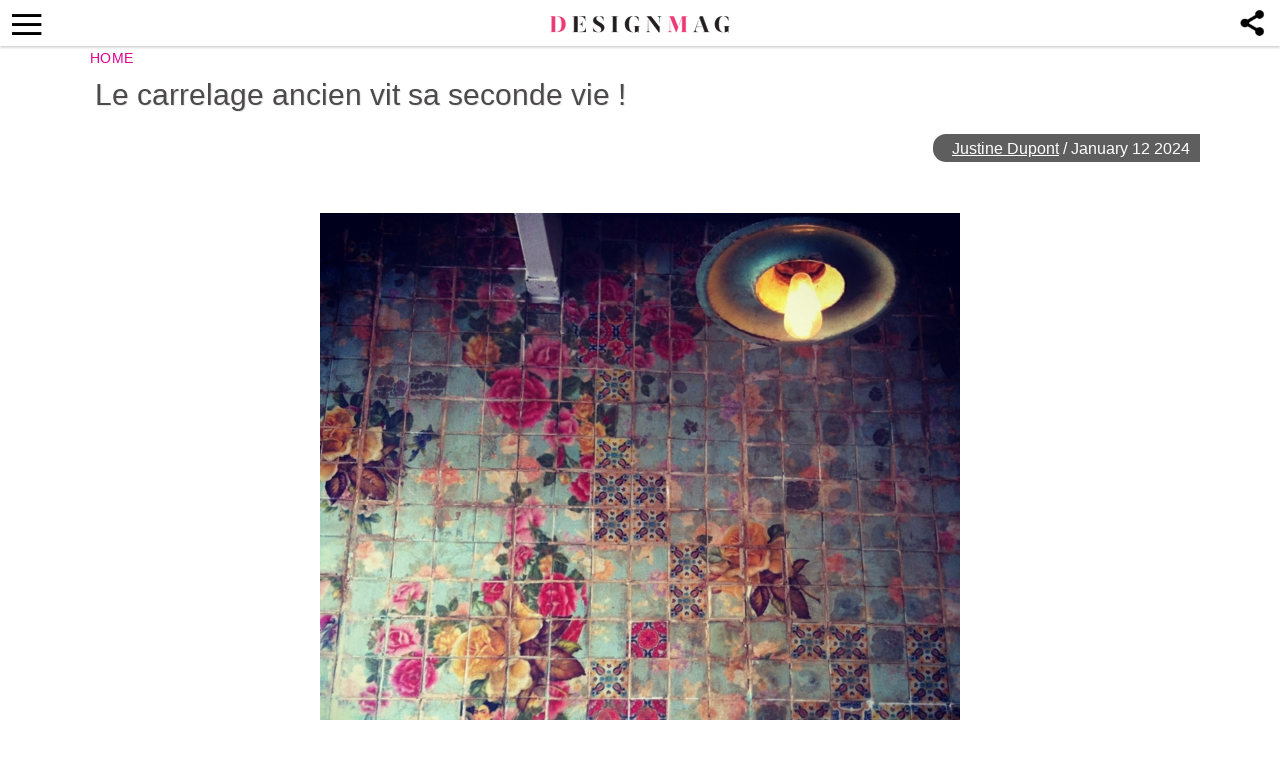

--- FILE ---
content_type: text/html; charset=UTF-8
request_url: https://thedesignmag.fr/design-dinterieur/carrelage-ancien-vit-sa-seconde-vie.html
body_size: 12050
content:
<!DOCTYPE html>
<html lang="en-US">
<head>
  <!-- 40d3cdfcc5ba3539 -->
  <meta charset="UTF-8">
  <meta name="viewport" content="width=device-width, initial-scale=1.0, maximum-scale=6.0" />
  <meta name="referrer" content="origin-when-cross-origin" />
  <meta name="robots" content="max-image-preview:large">
  <title>Le carrelage ancien vit sa seconde vie !</title>
    

  <link rel="profile" href="http://gmpg.org/xfn/11">
  <link rel="pingback" href="https://thedesignmag.fr/xmlrpc.php">
  <link rel="shortcut icon" href="https://thedesignmag.fr/wp-content/themes/mobile-lite-new/assets/images/favicon/favicon.ico" type="image/x-icon" />
  <link rel="apple-touch-icon" sizes="57x57" href="https://thedesignmag.fr/wp-content/themes/mobile-lite-new/assets/images/favicon/apple-icon-57x57.png" />
  <link rel="apple-touch-icon" sizes="60x60" href="https://thedesignmag.fr/wp-content/themes/mobile-lite-new/assets/images/favicon/apple-icon-60x60.png" />
  <link rel="apple-touch-icon" sizes="72x72" href="https://thedesignmag.fr/wp-content/themes/mobile-lite-new/assets/images/favicon/apple-icon-72x72.png" />
  <link rel="apple-touch-icon" sizes="76x76" href="https://thedesignmag.fr/wp-content/themes/mobile-lite-new/assets/images/favicon/apple-icon-76x76.png" />
  <link rel="apple-touch-icon" sizes="114x114" href="https://thedesignmag.fr/wp-content/themes/mobile-lite-new/assets/images/favicon/apple-icon-114x114.png" />
  <link rel="apple-touch-icon" sizes="120x120" href="https://thedesignmag.fr/wp-content/themes/mobile-lite-new/assets/images/favicon/apple-icon-120x120.png" />
  <link rel="apple-touch-icon" sizes="144x144" href="https://thedesignmag.fr/wp-content/themes/mobile-lite-new/assets/images/favicon/apple-icon-144x144.png" />
  <link rel="apple-touch-icon" sizes="152x152" href="https://thedesignmag.fr/wp-content/themes/mobile-lite-new/assets/images/favicon/apple-icon-152x152.png" />
  <link rel="apple-touch-icon" sizes="180x180" href="https://thedesignmag.fr/wp-content/themes/mobile-lite-new/assets/images/favicon/apple-icon-180x180.png" />
  <link rel="icon" type="image/png" sizes="192x192"  href="https://thedesignmag.fr/wp-content/themes/mobile-lite-new/assets/images/favicon/android-icon-192x192.png" />
  <link rel="icon" type="image/png" sizes="32x32" href="https://thedesignmag.fr/wp-content/themes/mobile-lite-new/assets/images/favicon/favicon-32x32.png" />
  <link rel="icon" type="image/png" sizes="96x96" href="https://thedesignmag.fr/wp-content/themes/mobile-lite-new/assets/images/favicon/favicon-96x96.png" />
  <link rel="icon" type="image/png" sizes="16x16" href="https://thedesignmag.fr/wp-content/themes/mobile-lite-new/assets/images/favicon/favicon-16x16.png" />

  <script type="text/javascript">
    var base_url = 'https://thedesignmag.fr/';
  </script>
  
  
        <script type="text/javascript" src="https://a.hit-360.com/tags/dsm.js" async></script>
      <script data-ad-client="ca-pub-8109008375803744" async src="https://pagead2.googlesyndication.com/pagead/js/adsbygoogle.js"></script>
  
<script async src="https://www.googletagmanager.com/gtag/js?id=UA-44979321-1"></script>
<script>
  window.dataLayer = window.dataLayer || [];
  function gtag(){dataLayer.push(arguments);}
  gtag('js', new Date());

  gtag('config', 'UA-44979321-1');
</script>


  <script async src="https://www.googletagmanager.com/gtag/js?id=G-L09JQHGZEY"></script>
  <script>
    window.dataLayer = window.dataLayer || [];
    function gtag(){dataLayer.push(arguments);}
    gtag('js', new Date());

    gtag('config', 'G-L09JQHGZEY');
  </script>


  <meta name='robots' content='index, follow, max-image-preview:large, max-snippet:-1, max-video-preview:-1' />

	<!-- This site is optimized with the Yoast SEO plugin v21.4 - https://yoast.com/wordpress/plugins/seo/ -->
	<title>Le carrelage ancien vit sa seconde vie !</title>
	<meta name="description" content="Le carrelage ancien, celui que vos grand-parents ont eu dans leur maison au siècle dernier, peut être votre super solution d&#039;intérieur tout à fait moderne !" />
	<link rel="canonical" href="https://thedesignmag.fr/design-dinterieur/carrelage-ancien-vit-sa-seconde-vie.html" />
	<meta property="og:locale" content="en_US" />
	<meta property="og:type" content="article" />
	<meta property="og:title" content="Le carrelage ancien vit sa seconde vie !" />
	<meta property="og:description" content="Le carrelage ancien, celui que vos grand-parents ont eu dans leur maison au siècle dernier, peut être votre super solution d&#039;intérieur tout à fait moderne !" />
	<meta property="og:url" content="https://thedesignmag.fr/design-dinterieur/carrelage-ancien-vit-sa-seconde-vie.html" />
	<meta property="og:site_name" content="Designmag.fr Intérieur, Meubles, objets, Déco, Tendance, Mode, Art, Brico" />
	<meta property="article:published_time" content="2024-01-12T09:55:44+00:00" />
	<meta property="og:image" content="https://thedesignmag.fr/wp-content/uploads/carrelage-ancien-style-artistique-inacheve-paraitre-brut-cuisine-bleue.jpg" />
	<meta property="og:image:width" content="640" />
	<meta property="og:image:height" content="397" />
	<meta property="og:image:type" content="image/jpeg" />
	<meta name="author" content="Justine Dupont" />
	<meta name="twitter:label1" content="Written by" />
	<meta name="twitter:data1" content="Justine Dupont" />
	<meta name="twitter:label2" content="Est. reading time" />
	<meta name="twitter:data2" content="2 minutes" />
	<script type="application/ld+json" class="yoast-schema-graph">{"@context":"https://schema.org","@graph":[{"@type":"WebPage","@id":"https://thedesignmag.fr/design-dinterieur/carrelage-ancien-vit-sa-seconde-vie.html","url":"https://thedesignmag.fr/design-dinterieur/carrelage-ancien-vit-sa-seconde-vie.html","name":"Le carrelage ancien vit sa seconde vie !","isPartOf":{"@id":"https://thedesignmag.fr/#website"},"primaryImageOfPage":{"@id":"https://thedesignmag.fr/design-dinterieur/carrelage-ancien-vit-sa-seconde-vie.html#primaryimage"},"image":{"@id":"https://thedesignmag.fr/design-dinterieur/carrelage-ancien-vit-sa-seconde-vie.html#primaryimage"},"thumbnailUrl":"https://thedesignmag.fr/wp-content/uploads/carrelage-ancien-style-artistique-inacheve-paraitre-brut-cuisine-bleue.jpg","datePublished":"2024-01-12T09:55:44+00:00","dateModified":"2024-01-12T09:55:44+00:00","author":{"@id":"https://thedesignmag.fr/#/schema/person/8e05c0c0d6294e132f31c098cfd7a075"},"description":"Le carrelage ancien, celui que vos grand-parents ont eu dans leur maison au siècle dernier, peut être votre super solution d'intérieur tout à fait moderne !","breadcrumb":{"@id":"https://thedesignmag.fr/design-dinterieur/carrelage-ancien-vit-sa-seconde-vie.html#breadcrumb"},"inLanguage":"en-US","potentialAction":[{"@type":"ReadAction","target":["https://thedesignmag.fr/design-dinterieur/carrelage-ancien-vit-sa-seconde-vie.html"]}]},{"@type":"ImageObject","inLanguage":"en-US","@id":"https://thedesignmag.fr/design-dinterieur/carrelage-ancien-vit-sa-seconde-vie.html#primaryimage","url":"https://thedesignmag.fr/wp-content/uploads/carrelage-ancien-style-artistique-inacheve-paraitre-brut-cuisine-bleue.jpg","contentUrl":"https://thedesignmag.fr/wp-content/uploads/carrelage-ancien-style-artistique-inacheve-paraitre-brut-cuisine-bleue.jpg","width":640,"height":397},{"@type":"BreadcrumbList","@id":"https://thedesignmag.fr/design-dinterieur/carrelage-ancien-vit-sa-seconde-vie.html#breadcrumb","itemListElement":[{"@type":"ListItem","position":1,"name":"Home","item":"https://thedesignmag.fr/"},{"@type":"ListItem","position":2,"name":"Le carrelage ancien vit sa seconde vie !"}]},{"@type":"WebSite","@id":"https://thedesignmag.fr/#website","url":"https://thedesignmag.fr/","name":"Designmag.fr Intérieur, Meubles, objets, Déco, Tendance, Mode, Art, Brico","description":"Toute l&#039;actualité design. Design d&#039;intérieur, maisons, objets design, déco design, tendance de mode et lifestyle.","potentialAction":[{"@type":"SearchAction","target":{"@type":"EntryPoint","urlTemplate":"https://thedesignmag.fr/?s={search_term_string}"},"query-input":"required name=search_term_string"}],"inLanguage":"en-US"},{"@type":"Person","@id":"https://thedesignmag.fr/#/schema/person/8e05c0c0d6294e132f31c098cfd7a075","name":"Justine Dupont","image":{"@type":"ImageObject","inLanguage":"en-US","@id":"https://thedesignmag.fr/#/schema/person/image/","url":"https://secure.gravatar.com/avatar/a81dcf3adfd7081f4e7b2c460136a803?s=96&d=blank&r=g","contentUrl":"https://secure.gravatar.com/avatar/a81dcf3adfd7081f4e7b2c460136a803?s=96&d=blank&r=g","caption":"Justine Dupont"},"url":"https://thedesignmag.fr/author/justine"}]}</script>
	<!-- / Yoast SEO plugin. -->


<link rel="alternate" type="application/rss+xml" title="Designmag.fr Intérieur, Meubles, objets, Déco, Tendance, Mode, Art, Brico &raquo; Feed" href="https://thedesignmag.fr/feed" />
<link rel="alternate" type="application/rss+xml" title="Designmag.fr Intérieur, Meubles, objets, Déco, Tendance, Mode, Art, Brico &raquo; Comments Feed" href="https://thedesignmag.fr/comments/feed" />
<link async='async' rel='stylesheet' id='wp-block-library' href='https://thedesignmag.fr/wp-includes/css/dist/block-library/style.min.css?ver=6.3.2' type='text/css' media='all' onload="this.media='all'" /><style id='classic-theme-styles-inline-css' type='text/css'>
/*! This file is auto-generated */
.wp-block-button__link{color:#fff;background-color:#32373c;border-radius:9999px;box-shadow:none;text-decoration:none;padding:calc(.667em + 2px) calc(1.333em + 2px);font-size:1.125em}.wp-block-file__button{background:#32373c;color:#fff;text-decoration:none}
</style>
<style id='global-styles-inline-css' type='text/css'>
body{--wp--preset--color--black: #000000;--wp--preset--color--cyan-bluish-gray: #abb8c3;--wp--preset--color--white: #ffffff;--wp--preset--color--pale-pink: #f78da7;--wp--preset--color--vivid-red: #cf2e2e;--wp--preset--color--luminous-vivid-orange: #ff6900;--wp--preset--color--luminous-vivid-amber: #fcb900;--wp--preset--color--light-green-cyan: #7bdcb5;--wp--preset--color--vivid-green-cyan: #00d084;--wp--preset--color--pale-cyan-blue: #8ed1fc;--wp--preset--color--vivid-cyan-blue: #0693e3;--wp--preset--color--vivid-purple: #9b51e0;--wp--preset--gradient--vivid-cyan-blue-to-vivid-purple: linear-gradient(135deg,rgba(6,147,227,1) 0%,rgb(155,81,224) 100%);--wp--preset--gradient--light-green-cyan-to-vivid-green-cyan: linear-gradient(135deg,rgb(122,220,180) 0%,rgb(0,208,130) 100%);--wp--preset--gradient--luminous-vivid-amber-to-luminous-vivid-orange: linear-gradient(135deg,rgba(252,185,0,1) 0%,rgba(255,105,0,1) 100%);--wp--preset--gradient--luminous-vivid-orange-to-vivid-red: linear-gradient(135deg,rgba(255,105,0,1) 0%,rgb(207,46,46) 100%);--wp--preset--gradient--very-light-gray-to-cyan-bluish-gray: linear-gradient(135deg,rgb(238,238,238) 0%,rgb(169,184,195) 100%);--wp--preset--gradient--cool-to-warm-spectrum: linear-gradient(135deg,rgb(74,234,220) 0%,rgb(151,120,209) 20%,rgb(207,42,186) 40%,rgb(238,44,130) 60%,rgb(251,105,98) 80%,rgb(254,248,76) 100%);--wp--preset--gradient--blush-light-purple: linear-gradient(135deg,rgb(255,206,236) 0%,rgb(152,150,240) 100%);--wp--preset--gradient--blush-bordeaux: linear-gradient(135deg,rgb(254,205,165) 0%,rgb(254,45,45) 50%,rgb(107,0,62) 100%);--wp--preset--gradient--luminous-dusk: linear-gradient(135deg,rgb(255,203,112) 0%,rgb(199,81,192) 50%,rgb(65,88,208) 100%);--wp--preset--gradient--pale-ocean: linear-gradient(135deg,rgb(255,245,203) 0%,rgb(182,227,212) 50%,rgb(51,167,181) 100%);--wp--preset--gradient--electric-grass: linear-gradient(135deg,rgb(202,248,128) 0%,rgb(113,206,126) 100%);--wp--preset--gradient--midnight: linear-gradient(135deg,rgb(2,3,129) 0%,rgb(40,116,252) 100%);--wp--preset--font-size--small: 13px;--wp--preset--font-size--medium: 20px;--wp--preset--font-size--large: 36px;--wp--preset--font-size--x-large: 42px;--wp--preset--spacing--20: 0.44rem;--wp--preset--spacing--30: 0.67rem;--wp--preset--spacing--40: 1rem;--wp--preset--spacing--50: 1.5rem;--wp--preset--spacing--60: 2.25rem;--wp--preset--spacing--70: 3.38rem;--wp--preset--spacing--80: 5.06rem;--wp--preset--shadow--natural: 6px 6px 9px rgba(0, 0, 0, 0.2);--wp--preset--shadow--deep: 12px 12px 50px rgba(0, 0, 0, 0.4);--wp--preset--shadow--sharp: 6px 6px 0px rgba(0, 0, 0, 0.2);--wp--preset--shadow--outlined: 6px 6px 0px -3px rgba(255, 255, 255, 1), 6px 6px rgba(0, 0, 0, 1);--wp--preset--shadow--crisp: 6px 6px 0px rgba(0, 0, 0, 1);}:where(.is-layout-flex){gap: 0.5em;}:where(.is-layout-grid){gap: 0.5em;}body .is-layout-flow > .alignleft{float: left;margin-inline-start: 0;margin-inline-end: 2em;}body .is-layout-flow > .alignright{float: right;margin-inline-start: 2em;margin-inline-end: 0;}body .is-layout-flow > .aligncenter{margin-left: auto !important;margin-right: auto !important;}body .is-layout-constrained > .alignleft{float: left;margin-inline-start: 0;margin-inline-end: 2em;}body .is-layout-constrained > .alignright{float: right;margin-inline-start: 2em;margin-inline-end: 0;}body .is-layout-constrained > .aligncenter{margin-left: auto !important;margin-right: auto !important;}body .is-layout-constrained > :where(:not(.alignleft):not(.alignright):not(.alignfull)){max-width: var(--wp--style--global--content-size);margin-left: auto !important;margin-right: auto !important;}body .is-layout-constrained > .alignwide{max-width: var(--wp--style--global--wide-size);}body .is-layout-flex{display: flex;}body .is-layout-flex{flex-wrap: wrap;align-items: center;}body .is-layout-flex > *{margin: 0;}body .is-layout-grid{display: grid;}body .is-layout-grid > *{margin: 0;}:where(.wp-block-columns.is-layout-flex){gap: 2em;}:where(.wp-block-columns.is-layout-grid){gap: 2em;}:where(.wp-block-post-template.is-layout-flex){gap: 1.25em;}:where(.wp-block-post-template.is-layout-grid){gap: 1.25em;}.has-black-color{color: var(--wp--preset--color--black) !important;}.has-cyan-bluish-gray-color{color: var(--wp--preset--color--cyan-bluish-gray) !important;}.has-white-color{color: var(--wp--preset--color--white) !important;}.has-pale-pink-color{color: var(--wp--preset--color--pale-pink) !important;}.has-vivid-red-color{color: var(--wp--preset--color--vivid-red) !important;}.has-luminous-vivid-orange-color{color: var(--wp--preset--color--luminous-vivid-orange) !important;}.has-luminous-vivid-amber-color{color: var(--wp--preset--color--luminous-vivid-amber) !important;}.has-light-green-cyan-color{color: var(--wp--preset--color--light-green-cyan) !important;}.has-vivid-green-cyan-color{color: var(--wp--preset--color--vivid-green-cyan) !important;}.has-pale-cyan-blue-color{color: var(--wp--preset--color--pale-cyan-blue) !important;}.has-vivid-cyan-blue-color{color: var(--wp--preset--color--vivid-cyan-blue) !important;}.has-vivid-purple-color{color: var(--wp--preset--color--vivid-purple) !important;}.has-black-background-color{background-color: var(--wp--preset--color--black) !important;}.has-cyan-bluish-gray-background-color{background-color: var(--wp--preset--color--cyan-bluish-gray) !important;}.has-white-background-color{background-color: var(--wp--preset--color--white) !important;}.has-pale-pink-background-color{background-color: var(--wp--preset--color--pale-pink) !important;}.has-vivid-red-background-color{background-color: var(--wp--preset--color--vivid-red) !important;}.has-luminous-vivid-orange-background-color{background-color: var(--wp--preset--color--luminous-vivid-orange) !important;}.has-luminous-vivid-amber-background-color{background-color: var(--wp--preset--color--luminous-vivid-amber) !important;}.has-light-green-cyan-background-color{background-color: var(--wp--preset--color--light-green-cyan) !important;}.has-vivid-green-cyan-background-color{background-color: var(--wp--preset--color--vivid-green-cyan) !important;}.has-pale-cyan-blue-background-color{background-color: var(--wp--preset--color--pale-cyan-blue) !important;}.has-vivid-cyan-blue-background-color{background-color: var(--wp--preset--color--vivid-cyan-blue) !important;}.has-vivid-purple-background-color{background-color: var(--wp--preset--color--vivid-purple) !important;}.has-black-border-color{border-color: var(--wp--preset--color--black) !important;}.has-cyan-bluish-gray-border-color{border-color: var(--wp--preset--color--cyan-bluish-gray) !important;}.has-white-border-color{border-color: var(--wp--preset--color--white) !important;}.has-pale-pink-border-color{border-color: var(--wp--preset--color--pale-pink) !important;}.has-vivid-red-border-color{border-color: var(--wp--preset--color--vivid-red) !important;}.has-luminous-vivid-orange-border-color{border-color: var(--wp--preset--color--luminous-vivid-orange) !important;}.has-luminous-vivid-amber-border-color{border-color: var(--wp--preset--color--luminous-vivid-amber) !important;}.has-light-green-cyan-border-color{border-color: var(--wp--preset--color--light-green-cyan) !important;}.has-vivid-green-cyan-border-color{border-color: var(--wp--preset--color--vivid-green-cyan) !important;}.has-pale-cyan-blue-border-color{border-color: var(--wp--preset--color--pale-cyan-blue) !important;}.has-vivid-cyan-blue-border-color{border-color: var(--wp--preset--color--vivid-cyan-blue) !important;}.has-vivid-purple-border-color{border-color: var(--wp--preset--color--vivid-purple) !important;}.has-vivid-cyan-blue-to-vivid-purple-gradient-background{background: var(--wp--preset--gradient--vivid-cyan-blue-to-vivid-purple) !important;}.has-light-green-cyan-to-vivid-green-cyan-gradient-background{background: var(--wp--preset--gradient--light-green-cyan-to-vivid-green-cyan) !important;}.has-luminous-vivid-amber-to-luminous-vivid-orange-gradient-background{background: var(--wp--preset--gradient--luminous-vivid-amber-to-luminous-vivid-orange) !important;}.has-luminous-vivid-orange-to-vivid-red-gradient-background{background: var(--wp--preset--gradient--luminous-vivid-orange-to-vivid-red) !important;}.has-very-light-gray-to-cyan-bluish-gray-gradient-background{background: var(--wp--preset--gradient--very-light-gray-to-cyan-bluish-gray) !important;}.has-cool-to-warm-spectrum-gradient-background{background: var(--wp--preset--gradient--cool-to-warm-spectrum) !important;}.has-blush-light-purple-gradient-background{background: var(--wp--preset--gradient--blush-light-purple) !important;}.has-blush-bordeaux-gradient-background{background: var(--wp--preset--gradient--blush-bordeaux) !important;}.has-luminous-dusk-gradient-background{background: var(--wp--preset--gradient--luminous-dusk) !important;}.has-pale-ocean-gradient-background{background: var(--wp--preset--gradient--pale-ocean) !important;}.has-electric-grass-gradient-background{background: var(--wp--preset--gradient--electric-grass) !important;}.has-midnight-gradient-background{background: var(--wp--preset--gradient--midnight) !important;}.has-small-font-size{font-size: var(--wp--preset--font-size--small) !important;}.has-medium-font-size{font-size: var(--wp--preset--font-size--medium) !important;}.has-large-font-size{font-size: var(--wp--preset--font-size--large) !important;}.has-x-large-font-size{font-size: var(--wp--preset--font-size--x-large) !important;}
.wp-block-navigation a:where(:not(.wp-element-button)){color: inherit;}
:where(.wp-block-post-template.is-layout-flex){gap: 1.25em;}:where(.wp-block-post-template.is-layout-grid){gap: 1.25em;}
:where(.wp-block-columns.is-layout-flex){gap: 2em;}:where(.wp-block-columns.is-layout-grid){gap: 2em;}
.wp-block-pullquote{font-size: 1.5em;line-height: 1.6;}
</style>
<link async='async' rel='stylesheet' id='rpt_front_style' href='https://thedesignmag.fr/wp-content/plugins/related-posts-thumbnails/assets/css/front.css?ver=1.9.0' type='text/css' media='all' onload="this.media='all'" /><link async='async' rel='stylesheet' id='toc-screen' href='https://thedesignmag.fr/wp-content/plugins/table-of-contents-plus/screen.min.css?ver=2106' type='text/css' media='all' onload="this.media='all'" /><link async='async' rel='stylesheet' id='deavita-style-ionicons-fonts' href='https://thedesignmag.fr/wp-content/themes/mobile-lite-new/assets/css/ionicons/css/ionicons.min.css?ver=1.0' type='text/css' media='all' onload="this.media='all'" /><link async='async' rel='stylesheet' id='mobile_theme-style' href='https://thedesignmag.fr/wp-content/themes/mobile-lite-new/style.css?ver=1.00000331' type='text/css' media='all' onload="this.media='all'" /><script type='text/javascript' src='https://thedesignmag.fr/wp-content/themes/mobile-lite-new/assets/js/jquery-3.5.1.min.js?ver=1.00' id='mobile_theme-jquery-js'></script>
<link rel="https://api.w.org/" href="https://thedesignmag.fr/wp-json/" /><link rel="alternate" type="application/json" href="https://thedesignmag.fr/wp-json/wp/v2/posts/69749" /><link rel="EditURI" type="application/rsd+xml" title="RSD" href="https://thedesignmag.fr/xmlrpc.php?rsd" />
<meta name="generator" content="WordPress 6.3.2" />
<link rel='shortlink' href='https://thedesignmag.fr/?p=69749' />
<link rel="alternate" type="application/json+oembed" href="https://thedesignmag.fr/wp-json/oembed/1.0/embed?url=https%3A%2F%2Fthedesignmag.fr%2Fdesign-dinterieur%2Fcarrelage-ancien-vit-sa-seconde-vie.html" />
<link rel="alternate" type="text/xml+oembed" href="https://thedesignmag.fr/wp-json/oembed/1.0/embed?url=https%3A%2F%2Fthedesignmag.fr%2Fdesign-dinterieur%2Fcarrelage-ancien-vit-sa-seconde-vie.html&#038;format=xml" />
			<style>
			#related_posts_thumbnails li{
				border-right: 1px solid #DDDDDD;
				background-color: #FFFFFF			}
			#related_posts_thumbnails li:hover{
				background-color: #EEEEEF;
			}
			.relpost_content{
				font-size:	12px;
				color: 		#333333;
			}
			.relpost-block-single{
				background-color: #FFFFFF;
				border-right: 1px solid  #DDDDDD;
				border-left: 1px solid  #DDDDDD;
				margin-right: -1px;
			}
			.relpost-block-single:hover{
				background-color: #EEEEEF;
			}
		</style>

	<style type="text/css">div#toc_container {background: #ffffff;border: 1px solid #ebeaea;}div#toc_container ul li {font-size: 105%;}div#toc_container p.toc_title {color: #000006;}div#toc_container p.toc_title a,div#toc_container ul.toc_list a {color: #1110eb;}div#toc_container p.toc_title a:hover,div#toc_container ul.toc_list a:hover {color: #090963;}div#toc_container p.toc_title a:hover,div#toc_container ul.toc_list a:hover {color: #090963;}div#toc_container p.toc_title a:visited,div#toc_container ul.toc_list a:visited {color: #1615cc;}</style>  </head>
<body class="post-template-default single single-post postid-69749 single-format-standard" itemscope itemtype="http://schema.org/WebPage">
  <header id="header">
   <div class="container">
              <a class="router-link-exact-active router-link-active" href="https://thedesignmag.fr/" id="logo" aria-label="Logo"></a>
      
      <div class="touchable social-icon-navi"></div>

      <div class="social-icons-layer">
                    <a href="https://www.facebook.com/dialog/feed?app_id=1825386414365252&display=popup&amp;caption=Le carrelage ancien vit sa seconde vie !&link=https://thedesignmag.fr/design-dinterieur/carrelage-ancien-vit-sa-seconde-vie.html&picture=https://thedesignmag.fr/wp-content/uploads/carrelage-ancien-style-artistique-inacheve-paraitre-brut-cuisine-bleue.jpg" class="social-icon social-icon-facebook touchable opened" target="_blank"  rel="noopener" rel="noreferrer" >
              <span>Facebook</span>
            </a>
            <a href="whatsapp://send?text=Le carrelage ancien vit sa seconde vie ! https://thedesignmag.fr/design-dinterieur/carrelage-ancien-vit-sa-seconde-vie.html" data-text="Le carrelage ancien vit sa seconde vie !" data-href="https://thedesignmag.fr/design-dinterieur/carrelage-ancien-vit-sa-seconde-vie.html" class="social-icon social-icon-whatsapp touchable opened" rel="nofollow" target="_top" onclick="window.parent.null">
              <span>WhatsApp</span>
            </a>
            <a href="javascript:void(0);" onclick="pin_this(event, 'https://pinterest.com/pin/create/button/?url=https://thedesignmag.fr/design-dinterieur/carrelage-ancien-vit-sa-seconde-vie.html&amp;media=https://thedesignmag.fr/wp-content/uploads/carrelage-ancien-style-artistique-inacheve-paraitre-brut-cuisine-bleue.jpg')" class="social-icon social-icon-pinterest touchable opened" rel="nofollow">
              <span>Pinterest</span>
            </a>
            <a href="/cdn-cgi/l/email-protection#[base64]" class="social-icon social-icon-email touchable opened">
              <span>E-Mail</span>
            </a>
                          <!-- <script type="text/javascript">
                function changeSocialsFooter() {
                  if (navigator.share !== undefined) {
                    navigator.share({
                      title: 'Le carrelage ancien vit sa seconde vie !',
                      text: '',
                      url: 'https://thedesignmag.fr/design-dinterieur/carrelage-ancien-vit-sa-seconde-vie.html'
                    })
                  }
                }
              </script>
              <a href="javascript:void(0);" onclick="changeSocialsFooter()" class="ios-share-outline">
                <span><ion-icon ios="ios-share-outline" md="md-share"></ion-icon></span>
              </a> -->
              </div>

      <button class="menu_btn" title="open menu" type="button"><i class="ion-navicon"></i></button>
      <nav id="navigation">
        <span class="close_nav"></span>

        <form class="header_search" role="search" method="get" action="https://thedesignmag.fr/">
              <input type="text" name="s" placeholder="Recherche..." aria-label="Search"/>
              <input type="submit" value="Recherche" />
              <i class="ion-ios-search"></i>
             <!--  <span class="close_search">X</span> -->
            </form>
        <ul id="menu-menu-new" class="menu"><li id="menu-item-480196" class="menu-item menu-item-type-custom menu-item-object-custom menu-item-480196"><a href="https://news.google.com/publications/CAAqBwgKMNfYpwswxOO_Aw?hl=es-419&#038;gl=US&#038;ceid=US:es-419">Suivez-nous sur GOOGLE NEWS</a></li>
<li id="menu-item-479850" class="menu-item menu-item-type-taxonomy menu-item-object-category menu-item-479850"><a href="https://thedesignmag.fr/category/beaute/cheveux">Cheveux</a></li>
<li id="menu-item-396090" class="menu-item menu-item-type-taxonomy menu-item-object-category menu-item-396090"><a href="https://thedesignmag.fr/category/deco/st-valentin">St. Valentin</a></li>
<li id="menu-item-403824" class="menu-item menu-item-type-taxonomy menu-item-object-category menu-item-403824"><a href="https://thedesignmag.fr/category/actualite">Actualité</a></li>
<li id="menu-item-396095" class="menu-item menu-item-type-taxonomy menu-item-object-category menu-item-396095"><a href="https://thedesignmag.fr/category/jardins-et-terrasses">Jardins et terrasses</a></li>
<li id="menu-item-396073" class="menu-item menu-item-type-taxonomy menu-item-object-category menu-item-has-children menu-item-396073"><a href="https://thedesignmag.fr/category/art-design">Art</a>
<ul class="sub-menu">
	<li id="menu-item-396099" class="menu-item menu-item-type-taxonomy menu-item-object-category menu-item-396099"><a href="https://thedesignmag.fr/category/mode">Mode</a></li>
	<li id="menu-item-396072" class="menu-item menu-item-type-taxonomy menu-item-object-category menu-item-396072"><a href="https://thedesignmag.fr/category/architecture">Architecture</a></li>
	<li id="menu-item-396101" class="menu-item menu-item-type-taxonomy menu-item-object-category menu-item-396101"><a href="https://thedesignmag.fr/category/objets-design">Objets design</a></li>
</ul>
</li>
<li id="menu-item-396074" class="menu-item menu-item-type-taxonomy menu-item-object-category menu-item-has-children menu-item-396074"><a href="https://thedesignmag.fr/category/astuces-maison">Astuces maison</a>
<ul class="sub-menu">
	<li id="menu-item-396079" class="menu-item menu-item-type-taxonomy menu-item-object-category menu-item-396079"><a href="https://thedesignmag.fr/category/bricolage">Brico</a></li>
	<li id="menu-item-396096" class="menu-item menu-item-type-taxonomy menu-item-object-category menu-item-396096"><a href="https://thedesignmag.fr/category/linge-de-maison">Linge de maison</a></li>
	<li id="menu-item-396102" class="menu-item menu-item-type-taxonomy menu-item-object-category menu-item-396102"><a href="https://thedesignmag.fr/category/plafonds-design">Plafonds</a></li>
	<li id="menu-item-396100" class="menu-item menu-item-type-taxonomy menu-item-object-category current-post-ancestor current-menu-parent current-post-parent menu-item-396100"><a href="https://thedesignmag.fr/category/murs-deco">Murs</a></li>
	<li id="menu-item-396108" class="menu-item menu-item-type-taxonomy menu-item-object-category menu-item-396108"><a href="https://thedesignmag.fr/category/sols-tapis-design">Sols et tapis</a></li>
</ul>
</li>
<li id="menu-item-396075" class="menu-item menu-item-type-taxonomy menu-item-object-category menu-item-has-children menu-item-396075"><a href="https://thedesignmag.fr/category/beaute">Beauté</a>
<ul class="sub-menu">
	<li id="menu-item-396078" class="menu-item menu-item-type-taxonomy menu-item-object-category menu-item-396078"><a href="https://thedesignmag.fr/category/beaute/maquillage">Maquillage</a></li>
	<li id="menu-item-396076" class="menu-item menu-item-type-taxonomy menu-item-object-category menu-item-396076"><a href="https://thedesignmag.fr/category/beaute/bijoux">Bijoux</a></li>
	<li id="menu-item-396077" class="menu-item menu-item-type-taxonomy menu-item-object-category menu-item-396077"><a href="https://thedesignmag.fr/category/beaute/cheveux">Cheveux</a></li>
</ul>
</li>
<li id="menu-item-396092" class="menu-item menu-item-type-taxonomy menu-item-object-category current-post-ancestor current-menu-parent current-post-parent menu-item-has-children menu-item-396092"><a href="https://thedesignmag.fr/category/design-dinterieur">Intérieur</a>
<ul class="sub-menu">
	<li id="menu-item-396105" class="menu-item menu-item-type-taxonomy menu-item-object-category menu-item-396105"><a href="https://thedesignmag.fr/category/salle-de-bain">Salle de bain</a></li>
	<li id="menu-item-396084" class="menu-item menu-item-type-taxonomy menu-item-object-category menu-item-396084"><a href="https://thedesignmag.fr/category/cuisines">Cuisines</a></li>
	<li id="menu-item-396106" class="menu-item menu-item-type-taxonomy menu-item-object-category menu-item-396106"><a href="https://thedesignmag.fr/category/salon-salle-de-sejour">Salle de séjour</a></li>
	<li id="menu-item-396098" class="menu-item menu-item-type-taxonomy menu-item-object-category menu-item-396098"><a href="https://thedesignmag.fr/category/meubles-design">Meubles design</a></li>
	<li id="menu-item-396082" class="menu-item menu-item-type-taxonomy menu-item-object-category menu-item-396082"><a href="https://thedesignmag.fr/category/chambre-enfant">Chambre enfant</a></li>
	<li id="menu-item-396081" class="menu-item menu-item-type-taxonomy menu-item-object-category menu-item-396081"><a href="https://thedesignmag.fr/category/chambre-a-coucher">Chambre à coucher</a></li>
	<li id="menu-item-396104" class="menu-item menu-item-type-taxonomy menu-item-object-category menu-item-396104"><a href="https://thedesignmag.fr/category/salle-a-manger">Salle à manger</a></li>
</ul>
</li>
<li id="menu-item-396085" class="menu-item menu-item-type-taxonomy menu-item-object-category menu-item-has-children menu-item-396085"><a href="https://thedesignmag.fr/category/deco">Déco</a>
<ul class="sub-menu">
	<li id="menu-item-396083" class="menu-item menu-item-type-taxonomy menu-item-object-category menu-item-396083"><a href="https://thedesignmag.fr/category/cheminees">Cheminées</a></li>
	<li id="menu-item-396097" class="menu-item menu-item-type-taxonomy menu-item-object-category menu-item-396097"><a href="https://thedesignmag.fr/category/luminaire-design-interieur">Luminaires d&#8217;intérieur</a></li>
	<li id="menu-item-396086" class="menu-item menu-item-type-taxonomy menu-item-object-category menu-item-396086"><a href="https://thedesignmag.fr/category/deco/deco-noel">Déco de Noël</a></li>
	<li id="menu-item-396087" class="menu-item menu-item-type-taxonomy menu-item-object-category menu-item-396087"><a href="https://thedesignmag.fr/category/deco/deco-de-paques">Déco de Pâques</a></li>
	<li id="menu-item-396088" class="menu-item menu-item-type-taxonomy menu-item-object-category menu-item-396088"><a href="https://thedesignmag.fr/category/deco/deco-halloween">Déco Halloween</a></li>
	<li id="menu-item-396089" class="menu-item menu-item-type-taxonomy menu-item-object-category menu-item-396089"><a href="https://thedesignmag.fr/category/deco/deco-mariage">Déco mariage</a></li>
	<li id="menu-item-472313" class="menu-item menu-item-type-taxonomy menu-item-object-category menu-item-472313"><a href="https://thedesignmag.fr/category/deco/deco-noel">Déco de Noël</a></li>
</ul>
</li>
<li id="menu-item-396201" class="menu-item menu-item-type-taxonomy menu-item-object-category menu-item-396201"><a href="https://thedesignmag.fr/category/recettes">Recettes</a></li>
<li id="menu-item-396112" class="menu-item menu-item-type-taxonomy menu-item-object-category menu-item-has-children menu-item-396112"><a href="https://thedesignmag.fr/category/wellness-spa">Wellness</a>
<ul class="sub-menu">
	<li id="menu-item-396103" class="menu-item menu-item-type-taxonomy menu-item-object-category menu-item-396103"><a href="https://thedesignmag.fr/category/regime-alimentaire">Régime alimentaire</a></li>
	<li id="menu-item-396107" class="menu-item menu-item-type-taxonomy menu-item-object-category menu-item-396107"><a href="https://thedesignmag.fr/category/sante-et-bien-etre">Santé et bien-être</a></li>
	<li id="menu-item-396111" class="menu-item menu-item-type-taxonomy menu-item-object-category menu-item-396111"><a href="https://thedesignmag.fr/category/voyages-et-loisirs">Voyages et loisirs</a></li>
	<li id="menu-item-396094" class="menu-item menu-item-type-taxonomy menu-item-object-category menu-item-396094"><a href="https://thedesignmag.fr/category/fitness">Fitness</a></li>
	<li id="menu-item-396109" class="menu-item menu-item-type-taxonomy menu-item-object-category menu-item-396109"><a href="https://thedesignmag.fr/category/technologie">Technologie</a></li>
</ul>
</li>
<li id="menu-item-396091" class="menu-item menu-item-type-taxonomy menu-item-object-category menu-item-396091"><a href="https://thedesignmag.fr/category/design-automobiles">Autos</a></li>
<li id="menu-item-396110" class="menu-item menu-item-type-taxonomy menu-item-object-category menu-item-396110"><a href="https://thedesignmag.fr/category/voiliers-et-yachts">Yachts</a></li>
<li id="menu-item-396080" class="menu-item menu-item-type-taxonomy menu-item-object-category menu-item-396080"><a href="https://thedesignmag.fr/category/celebrites">Jet set</a></li>
</ul>        <div class="close_menu" >fermer le menu</div>
        <div id="soc-wrap"></div>
      </nav>
    </div>
  </header>
	<main role="main">

    <div id="breadcrumbs" class="breadcrumbs_header breadcrumbs_single">
      <span><span><span><a href="https://thedesignmag.fr/">Home</a></span></span></span>    </div>
<article class="single_article">
  <header class="entry-header">
        <div class="top_img">
       <div class="info">
        <h1>Le carrelage ancien vit sa seconde vie !</h1>
				<div class="entry-meta" style="display: none;">
        <span class="posted-on">
          <span class="screen-reader-text">Posted on</span>
          <span rel="bookmark">
            <time class="entry-date published updated" datetime="2024-01-12T11:55:44+02:00">
              12/01/2024            </time>
          </span>
        </span>
        <span class="byline">
          by
          <span class="author vcard">
                        <a class="url fn n" href="https://designmag.fr/a-propos-de-nous">
              Justine Dupont            </a>
          </span>
        </span>
    </div>
        <div class="author">
          <a href="https://thedesignmag.fr/author/justine">Justine Dupont</a> /
          <span>January 12 2024</span>
        </div>
      </div>
    </div>
  </header>
  
      <script data-cfasync="false" src="/cdn-cgi/scripts/5c5dd728/cloudflare-static/email-decode.min.js"></script><script type="text/javascript">
       // $(document).ready(function() {
       //   googletag.cmd.push(function() {
       //           //     googletag.pubads().enableSingleRequest();
       //   	googletag.pubads().disableInitialLoad();
       //   	googletag.enableServices();
       //   });
       //
       //   setTimeout(function() {
       //     googletag.pubads().refresh();
       //   }, 1000);
       // });
    </script>
    <div class="article_desc">
      <p style="text-align: justify;"><img decoding="async" loading="lazy" class="aligncenter wp-image-69765 size-full" title="Carrelage ancien - un vrai puzzle chef-d'oeuvre en bleu et rose " src="https://thedesignmag.fr/wp-content/uploads/roses-couleurs-bleu-violet-magnifique-mosaique-petit-carrelage-dessin.jpg" alt="Carrelage ancien dessin mosaïque vrai puzzle chef-d'oeuvre en bleu et roses" width="640" height="640" /></p>
<p style="text-align: justify;">Le <strong>carrelage ancien</strong>, celui que vos grand-parents ont eu dans leur maison au siècle dernier, peut être votre super solution d&#8217;intérieur tout à fait moderne ! Mais du carrelage, il y en a partout, c&#8217;est pourquoi on a décidé de se concentrer sur deux pièces de la maison, et notamment là, où on le voit le plus souvent &#8211; dans la salle de bains et dans la cuisine, normalement, derrière <a title="L’évier en cuivre : de l’ancien devenu moderne" href="https://thedesignmag.fr/cuisines/levier-en-cuivre.html" target="_blank" rel="noopener">l&#8217;evier</a>.</p>
<h2 style="text-align: center;">Mosaïque et petits morceaux de carreaux récupérés</h2>
<p style="text-align: justify;"><img decoding="async" loading="lazy" class="aligncenter wp-image-69750 size-full" title="Mosaïque e petits morceaux de carreaux récupérés " src="https://thedesignmag.fr/wp-content/uploads/assamblage-vieux-carreaux-carrelage-ancien-pour-une-mosaique-multicolore.jpg" alt="Mosaïque e petits morceaux de carreaux récupérés  assemblage vieux" width="640" height="480" /></p>
<p style="text-align: justify;">Pour la cuisine vous pouvez être plus imaginatifs et créatifs. Pourquoi pas assembler de petites pièces de carrelage ancien et, simplement, les coller ensemble? La <a title="Cuisine moderne en noir et blanc – 25 idées magnifiques" href="https://thedesignmag.fr/cuisines/cuisine-moderne-idees.html" target="_blank" rel="noopener">cuisine</a> est bien un endroit gaie et chaleureux de la maison où  toute la famille commence sa journée. Un petit rectangulaire de carreaux derrière l&#8217;évier ne fera mal à personne,  au contraire, rafraîchira l&#8217;ambiance de l&#8217;endroit.</p>
<h3 style="text-align: center;">Carrelage ancien en noir et blanc et  murs couleurs bleu Tiffany</h3>
<p style="text-align: justify;"><img decoding="async" loading="lazy" class="aligncenter wp-image-69751 size-full" title="Carrelage ancien en noir et blanc et des murs couleurs bleu Tiffany " src="https://thedesignmag.fr/wp-content/uploads/bleu-de-tiffany-noit-et-blanc-classique-ancien-carrelage-retro-vintage.jpg" alt="Carrelage ancien en noir et blanc murs couleurs bleu Tiffany  classique retro" width="640" height="854" /></p>
<p style="text-align: justify;">Puis, la <a title="Le carrelage mural salle de bains comme décoration moderne" href="https://thedesignmag.fr/salle-de-bain/carrelage-mural-salle-de-bain-deco.html" target="_blank" rel="noopener">salle de bains</a> reste quand même plus privée. Vous pouvez vous limiter au carrelage ancien en tons neutres, le noir et blanc est toujours un bon choix, à la fois classique et toujours d&#8217;actualité! Vous allez découvrir quelques propositions qui illustrent bien cette idée. Ce qui est très pratique et tout à fait faisable, c&#8217;est le fait de pouvoir utiliser votre propre carrelage ancien, oublié il y a longtemps dans les vieux cartons au grenier.  Peu importe la pièce de la maison, il peut vivre sa seconde vie dans une belle conception de rénovation pour cet automne!</p>
<p style="text-align: center;"><strong>Look retro de cette cuisine en jaune et bleu</strong></p>
<p style="text-align: justify;"><img decoding="async" loading="lazy" class="aligncenter wp-image-69752 size-full" title="Look retro de cette cuisine en jaune et bleu" src="https://thedesignmag.fr/wp-content/uploads/bleu-et-jaune-cuisine-gaie-sud-chaleur-style-carreaux.jpg" alt="Look retro de cette cuisine en jaune et bleu maison sud  vintage" width="640" height="424" /></p>
<p style="text-align: center;"><strong>Carrés de carrelage assez classiques en bleu et noir</strong></p>
<p style="text-align: center;"><img decoding="async" loading="lazy" class="aligncenter wp-image-69754 size-full" title="Des carrés de carrelage assez classiques en bleu et noir" src="https://thedesignmag.fr/wp-content/uploads/carrelage-ancien-renouveau-renovation-salle-de-bains-vintage-bleu-noir.jpg" alt="Des carrés de carrelage assez classiques en bleu et noir rénovation bains" width="640" height="853" /></p>
<p style="text-align: center;"><strong>Super cuisine avec carrelage ancien vintage au sol mais aussi sur le mur</strong></p>
<p style="text-align: center;"><img decoding="async" loading="lazy" class="aligncenter wp-image-69755 size-full" title="Super cuisine avec carrelage ancien vintage au sol mais aussi sur le mur" src="https://thedesignmag.fr/wp-content/uploads/carrelage-ancien-retro-cuisine-sol-couleurs-annees-vieux.jpg" alt="Super cuisine design intéieur carrelage ancien vintage au sol mais aussi sur le mur" width="640" height="800" /></p>
<p style="text-align: center;"><strong>Style de maison de vacances pour le carrelage ancien de votre demeure </strong></p>
<p style="text-align: justify;"><img decoding="async" loading="lazy" class="aligncenter wp-image-69753 size-full" title="Style de maison de vacance pour le carrelage ancien de votre demeure " src="https://thedesignmag.fr/wp-content/uploads/carrelage-ancien-jaune-bleu-ciel-cuisine-deco-gaie-famille.jpg" alt="Style maison de vacance pour le carrelage ancien exotique mer" width="640" height="725" /></p>
<p style="text-align: center;"><strong>Salle de bains entièrement vintage avec belle mosaïque au sol</strong></p>
<p style="text-align: justify;"><img decoding="async" loading="lazy" class="aligncenter wp-image-69760 size-full" title="Salle de bains entièrement vintage avec belle mosaïque au sol" src="https://thedesignmag.fr/wp-content/uploads/le-bon-vieux-noir-et-blanc-en-petits-morceaux-puzzle-carrelage.jpg" alt="Salle de bains entièrement vintage belle mosaïque au sol vert tapis carreaux" width="640" height="1135" /></p>
<p style="text-align: center;"><strong>Conception artistique, effet inachevé, avec de vieux carrelage en gris</strong></p>
<p style="text-align: justify;"><img decoding="async" loading="lazy" class="aligncenter wp-image-69756 size-full" title="Conception artistique, effet inachevé, avec de vieux carrelage en gris" src="https://thedesignmag.fr/wp-content/uploads/carrelage-ancien-style-artistique-inacheve-paraitre-brut-cuisine-bleue.jpg" alt="Conception artistique retro effet inachevé de vieux carrelage en gris cuisine" width="640" height="397" /></p>
<p style="text-align: center;"><strong>Salle de bains rustique avec beau carrelage aux motifs formidables </strong></p>
<p style="text-align: justify;"><img decoding="async" loading="lazy" class="aligncenter wp-image-69766 size-full" title="Salle de bains rustique avec beau carrelage aux motifs formidables " src="https://thedesignmag.fr/wp-content/uploads/salle-de-bains-look-rustique-maison-carrelae-blanc-et-noir-sol-design.png" alt="Salle de bains rustique beau carrelage motifs formidables  rustique maison" width="640" height="899" /></p>
<p style="text-align: center;"><strong>Deux projets distincts pour le carrelage de l&#8217;espace évier dans la cuisine</strong></p>
<p style="text-align: justify;"><img decoding="async" loading="lazy" class="aligncenter wp-image-69759 size-full" title="Deux projets distincts pour le carrelage de l'espace évier de la cuisine" src="https://thedesignmag.fr/wp-content/uploads/deux-exemples-de-vieux-carrelage-reutilise-cuisine-deco-recup.jpg" alt="Deux projets distincts pour le carrelage  évier cuisine vieux ancien" width="640" height="332" /><br />
<img decoding="async" loading="lazy" class="aligncenter wp-image-69758 size-full" title="Gros carreaux classiques et rétro en bleu clair" src="https://thedesignmag.fr/wp-content/uploads/carrelage-ancien-vintage-classique.jpg" alt="Gros carreaux rétro en bleu clair vintage" width="640" height="480" /></p>
<p style="text-align: justify;"><img decoding="async" loading="lazy" class="aligncenter wp-image-69762 size-full" title="Cuisine en jaune vif et vert naturel " src="https://thedesignmag.fr/wp-content/uploads/magnifique-formidable-jaune-et-vert-carrelage-rectangulaire-cuisine.jpg" alt="Cuisine en jaune vif et vert naturel  formidable design carrelage" width="640" height="874" /></p>
<p style="text-align: justify;"><img decoding="async" loading="lazy" class="aligncenter wp-image-69763 size-full" title="Salle de bains à effet vieilli avec un carrelage en petits morceaux " src="https://thedesignmag.fr/wp-content/uploads/retro-baihnoire-vieilli-sol-carrelage-bains-deco-interieur.jpg" alt="Salle de bains blanc bleu gris carrelage en petits morceaux  sol intérieur" width="640" height="960" /><br />
<img decoding="async" loading="lazy" class="aligncenter wp-image-69767 size-full" title="Carrelage qui fait penser au métro parisien avec ses carreaux blancs " src="https://thedesignmag.fr/wp-content/uploads/Vintage-salle-de-bains-carrlage-banc-metro-paris.jpg" alt="carrelage ancien penser métro parisien avec ses carreaux blancs  bains salle" width="640" height="426" /></p>
<p style="text-align: justify;"><img decoding="async" loading="lazy" class="aligncenter wp-image-69757 size-full" title="Dessin et motifs de vieux carreaux assemblés " src="https://thedesignmag.fr/wp-content/uploads/carrelage-ancien-vieux-motifs-orientals-exotique-marron-bleu.jpg" alt="Dessin et motifs de vieux carreaux assemblés  exotique orientale " width="640" height="480" /></p>
<p style="text-align: justify;"><img decoding="async" loading="lazy" class="aligncenter wp-image-69772 size-full" title="Vieux carrelage rétro en bleu et blanc et des motifs différents " src="https://thedesignmag.fr/wp-content/uploads/robinet-salle-de-bains-carrelage-vieux-ancien-bleu-orient.jpg" alt="Vieux carrelage bleu et blanc et des motifs différents  orient robinet " width="640" height="960" /></p>
<p style="text-align: justify;"><img decoding="async" loading="lazy" class="aligncenter wp-image-69761 size-full" title="Murs entiers de douche et salle de bains en carrelage ancien réutilisé" src="https://thedesignmag.fr/wp-content/uploads/look-vieilli-vintage-colore-petits-carrelage-carreaux-mur-bains.jpg" alt="Murs entiers de douche salle de bains carreaux anciens réutilisés  couleur ensemble " width="640" height="480" /></p>
    </div>
  </article>

<script type="text/javascript">
  $(document).ready(function() {
    if ($( ".article_desc .gallery_link" ).length > 0) {
      var pathname = encodeURIComponent(window.location.href);
      // var postTitle = encodeURIComponent($('#single_post_title').text());

      $( ".article_desc .gallery_link" ).each(function() {
        // var img_src = encodeURIComponent($(this).attr('href'));
        var img_src = $(this).children('img').attr('data-src');
        var img_href = $(this).attr('href');
        // $(this).wrap('<div class="img_article"></div>').append('<span class="goto-gallery">Galerie</span>').parent().append('<a aria-label="Pin Button" href="javascript:void(0);" class="single_pin" onclick="pin_this(event, \'http://pinterest.com/pin/create/button/?url='+pathname+'&amp;media='+img_src+'\')" aria-label="Pin Button" ></a>');
        $(this).wrap('<div class="img_article"></div>').append('<span class="goto-gallery">Galerie</span>');

        // $(this).wrap('<div class="img_article"></div>').parent().append('<a class="goto-gallery" href="'+img_href+'">Galerie</a><a href="javascript:void(0);" class="single_pin" onclick="pin_this(event, \'http://pinterest.com/pin/create/button/?url='+pathname+'&amp;media='+img_src+'\')" ></a>');
      });

      $('.gallery_link .goto-gallery').click(function() {
        $(this).parent('.gallery_link').click();
      });
    }
  });
</script>
	      <div class="articles">
        <div class="parasitic_title">Articles similaires</div>
        
<article class="article big">
  <a href="https://thedesignmag.fr/design-dinterieur/creer-murs-daccent-spectaculaires-lart-transformer-espaces-couleur-texture.html" class="img" aria-label="Related Article">
    <img width="420" height="237" src="https://thedesignmag.fr/wp-content/uploads/2025/09/murs-daccent-spectaculaires-420x237.jpg" class="attachment-medium-scale size-medium-scale wp-post-image" alt="" decoding="async" loading="lazy" />  </a>
  <header class="entry-header info">
    <div class="entry-header-inner section-inner medium">
      <h2 class="title">
        <a href="https://thedesignmag.fr/design-dinterieur/creer-murs-daccent-spectaculaires-lart-transformer-espaces-couleur-texture.html" aria-label="News Articles">
          Créer des murs d&#8217;accent spectaculaires : l&#8217;art de transformer vos espaces avec couleur et texture        </a>
      </h2>
      <div class="post-meta-wrapper post-meta-single post-meta-single-top">
        <ul class="post-meta">
          <li class="post-category">
            <div class="entry-categories">
              <div class="entry-categories-inner">
                <a href="/design-dinterieur" rel="category">
                  Design d'intérieur                </a>
              </div>
            </div>
          </li>
          <li class="post-date meta-wrapper">
            <span class="meta-text"> /
              September 06, 2025            </span>
          </li>
        </ul>
      </div>
    </div>
  </header>
</article>

<article class="article big">
  <a href="https://thedesignmag.fr/design-dinterieur/art-abstrait-toile-phare-design-interieur-556982.html" class="img" aria-label="Related Article">
    <img width="420" height="237" src="https://thedesignmag.fr/wp-content/uploads/2025/05/art-abstrait-toile-element-phare-design-interieur-420x237.jpg" class="attachment-medium-scale size-medium-scale wp-post-image" alt="art abstrait toile élément phare design intérieur" decoding="async" loading="lazy" />  </a>
  <header class="entry-header info">
    <div class="entry-header-inner section-inner medium">
      <h2 class="title">
        <a href="https://thedesignmag.fr/design-dinterieur/art-abstrait-toile-phare-design-interieur-556982.html" aria-label="News Articles">
          L&#8217;Art Abstrait et Texturé sur Toile : L&#8217;Élément Phare du Design d&#8217;Intérieur Moderne        </a>
      </h2>
      <div class="post-meta-wrapper post-meta-single post-meta-single-top">
        <ul class="post-meta">
          <li class="post-category">
            <div class="entry-categories">
              <div class="entry-categories-inner">
                <a href="/design-dinterieur" rel="category">
                  Design d'intérieur                </a>
              </div>
            </div>
          </li>
          <li class="post-date meta-wrapper">
            <span class="meta-text"> /
              May 25, 2025            </span>
          </li>
        </ul>
      </div>
    </div>
  </header>
</article>
<article class="article small">
  <a href="https://thedesignmag.fr/design-dinterieur/lhiver-2013-accent-sur-la-deco-dhiver.html" class="img" aria-label="Related Articles thumbnails">
    <img width="420" height="560" src="https://thedesignmag.fr/wp-content/uploads/coussion-blanc-déco-hiver-salon-420x560.jpg" class="attachment-medium-scale size-medium-scale wp-post-image" alt="" decoding="async" loading="lazy" />  </a>
  <header class="entry-header info">
     <div class="entry-header-inner section-inner medium">
        <h2 class="title">
          <a href="https://thedesignmag.fr/design-dinterieur/lhiver-2013-accent-sur-la-deco-dhiver.html" aria-label="Related Articles">
            Transformer Votre Maison en Cocon Hivernal : Mes Secrets d&#8217;Artisan          </a>
        </h2>
        <div class="post-meta-wrapper post-meta-single post-meta-single-top">
        <ul class="post-meta">
          <li class="post-category">
            <div class="entry-categories">
              <div class="entry-categories-inner">
                <a href="/astuces-maison" rel="category">
                  Astuces maison                </a>
              </div>
            </div>
          </li>
          <li class="post-date meta-wrapper">
            <span class="meta-text"> /
              January 12, 2024            </span>
          </li>
        </ul>
      </div>

         <span class="images_count">
          15         </span>

     </div>
  </header>
</article>

      </div>
      <div class="articles">
      <div class="parasitic_title">Derniers articles</div>
      
<article class="article big">
  <a href="https://thedesignmag.fr/actualite/quartiers-typiques-colocation-etudiant-paris-558102.html" class="img" aria-label="Related Article">
    <img width="420" height="236" src="https://thedesignmag.fr/wp-content/uploads/2025/11/colocation-etudiant-Paris-420x236.jpg" class="attachment-medium-scale size-medium-scale wp-post-image" alt="colocation étudiant Paris" decoding="async" loading="lazy" />  </a>
  <header class="entry-header info">
    <div class="entry-header-inner section-inner medium">
      <h2 class="title">
        <a href="https://thedesignmag.fr/actualite/quartiers-typiques-colocation-etudiant-paris-558102.html" aria-label="News Articles">
          Les quartiers les plus typiques de Paris à découvrir lors d&#8217;une colocation étudiant à Paris        </a>
      </h2>
      <div class="post-meta-wrapper post-meta-single post-meta-single-top">
        <ul class="post-meta">
          <li class="post-category">
            <div class="entry-categories">
              <div class="entry-categories-inner">
                <a href="/actualite" rel="category">
                  Actualité                </a>
              </div>
            </div>
          </li>
          <li class="post-date meta-wrapper">
            <span class="meta-text"> /
              December 15, 2025            </span>
          </li>
        </ul>
      </div>
    </div>
  </header>
</article>

<article class="article big">
  <a href="https://thedesignmag.fr/jardins-et-terrasses/comment-faire-pousser-lys-dans-climat-sec-558085.html" class="img" aria-label="Related Article">
    <img width="420" height="420" src="https://thedesignmag.fr/wp-content/uploads/2025/11/faire-pousser-des-lys-dans-un-climat-sec-lilium-anastasia-420x420.jpg" class="attachment-medium-scale size-medium-scale wp-post-image" alt="faire pousser des lys dans un climat sec lilium anastasia" decoding="async" loading="lazy" />  </a>
  <header class="entry-header info">
    <div class="entry-header-inner section-inner medium">
      <h2 class="title">
        <a href="https://thedesignmag.fr/jardins-et-terrasses/comment-faire-pousser-lys-dans-climat-sec-558085.html" aria-label="News Articles">
          Comment faire pousser des lys dans un climat sec ?        </a>
      </h2>
      <div class="post-meta-wrapper post-meta-single post-meta-single-top">
        <ul class="post-meta">
          <li class="post-category">
            <div class="entry-categories">
              <div class="entry-categories-inner">
                <a href="/jardins-et-terrasses" rel="category">
                  Jardins et terrasses                </a>
              </div>
            </div>
          </li>
          <li class="post-date meta-wrapper">
            <span class="meta-text"> /
              November 17, 2025            </span>
          </li>
        </ul>
      </div>
    </div>
  </header>
</article>
<article class="article small">
  <a href="https://thedesignmag.fr/meubles-design/comment-choisir-nombre-places-canape-558076.html" class="img" aria-label="Related Articles thumbnails">
    <img width="420" height="280" src="https://thedesignmag.fr/wp-content/uploads/2025/10/choisir-le-nombre-de-places-de-votre-canape-420x280.jpg" class="attachment-medium-scale size-medium-scale wp-post-image" alt="choisir le nombre de places de votre canapé" decoding="async" loading="lazy" />  </a>
  <header class="entry-header info">
     <div class="entry-header-inner section-inner medium">
        <h2 class="title">
          <a href="https://thedesignmag.fr/meubles-design/comment-choisir-nombre-places-canape-558076.html" aria-label="Related Articles">
            Comment choisir le nombre de places de votre canapé ?          </a>
        </h2>
        <div class="post-meta-wrapper post-meta-single post-meta-single-top">
        <ul class="post-meta">
          <li class="post-category">
            <div class="entry-categories">
              <div class="entry-categories-inner">
                <a href="/meubles-design" rel="category">
                  Meubles design                </a>
              </div>
            </div>
          </li>
          <li class="post-date meta-wrapper">
            <span class="meta-text"> /
              October 09, 2025            </span>
          </li>
        </ul>
      </div>

         <span class="images_count">
          3         </span>

     </div>
  </header>
</article>

    </div>

    </main>
    <footer id="footer">
      <ul id="menu-footer2" class="footer_nav"><li id="menu-item-10533" class="menu-item menu-item-type-post_type menu-item-object-page menu-item-10533"><a href="https://thedesignmag.fr/politique-de-confidentialite-et-conditions-generales-d-utilisation">Conditions générales d&#8217;utilisation</a></li>
<li id="menu-item-49778" class="menu-item menu-item-type-post_type menu-item-object-page menu-item-49778"><a href="https://thedesignmag.fr/publicite">Publicité</a></li>
<li id="menu-item-403240" class="menu-item menu-item-type-post_type menu-item-object-page menu-item-403240"><a href="https://thedesignmag.fr/a-propos-de-nous">À propos de nous</a></li>
</ul>      <div class="copyright">&copy; 2026 Designmag</div>
    </footer>

    <script type='text/javascript' src='https://thedesignmag.fr/wp-content/themes/mobile-lite-new/assets/js/blazy.min.js?ver=1.001' defer async='async' id='mobile_theme-blazy-js'></script>
<script type='text/javascript' src='https://thedesignmag.fr/wp-content/themes/mobile-lite-new/assets/js/script.js?ver=1.0014' defer async='async' id='mobile_theme-scripts-js'></script>

        <!-- GDPR -->
    <!--script type="text/javascript">
      (function () {
        var s = document.createElement('script');
        s.type = 'text/javascript';
        s.async = true;
        s.src = 'https://gdpr.noterium.com/gdpr/v1.min.js';
        s.onload = function() {
            getClientParams("5ihznwUkRZcUw5VdnSkwC9xRO19pWzw_", "EN");
        };
        var x = document.getElementsByTagName('script')[0];
        x.parentNode.insertBefore(s, x);
      })();
    </script-->
    <!-- END GDPR -->
  <script defer src="https://static.cloudflareinsights.com/beacon.min.js/vcd15cbe7772f49c399c6a5babf22c1241717689176015" integrity="sha512-ZpsOmlRQV6y907TI0dKBHq9Md29nnaEIPlkf84rnaERnq6zvWvPUqr2ft8M1aS28oN72PdrCzSjY4U6VaAw1EQ==" data-cf-beacon='{"version":"2024.11.0","token":"bf378c709a9542b6968190a51366124c","r":1,"server_timing":{"name":{"cfCacheStatus":true,"cfEdge":true,"cfExtPri":true,"cfL4":true,"cfOrigin":true,"cfSpeedBrain":true},"location_startswith":null}}' crossorigin="anonymous"></script>
</body>
</html>
<!-- count ok -->


--- FILE ---
content_type: text/html; charset=utf-8
request_url: https://www.google.com/recaptcha/api2/aframe
body_size: 268
content:
<!DOCTYPE HTML><html><head><meta http-equiv="content-type" content="text/html; charset=UTF-8"></head><body><script nonce="iCHGxIIOK1ILffgqW4g56w">/** Anti-fraud and anti-abuse applications only. See google.com/recaptcha */ try{var clients={'sodar':'https://pagead2.googlesyndication.com/pagead/sodar?'};window.addEventListener("message",function(a){try{if(a.source===window.parent){var b=JSON.parse(a.data);var c=clients[b['id']];if(c){var d=document.createElement('img');d.src=c+b['params']+'&rc='+(localStorage.getItem("rc::a")?sessionStorage.getItem("rc::b"):"");window.document.body.appendChild(d);sessionStorage.setItem("rc::e",parseInt(sessionStorage.getItem("rc::e")||0)+1);localStorage.setItem("rc::h",'1768961128352');}}}catch(b){}});window.parent.postMessage("_grecaptcha_ready", "*");}catch(b){}</script></body></html>